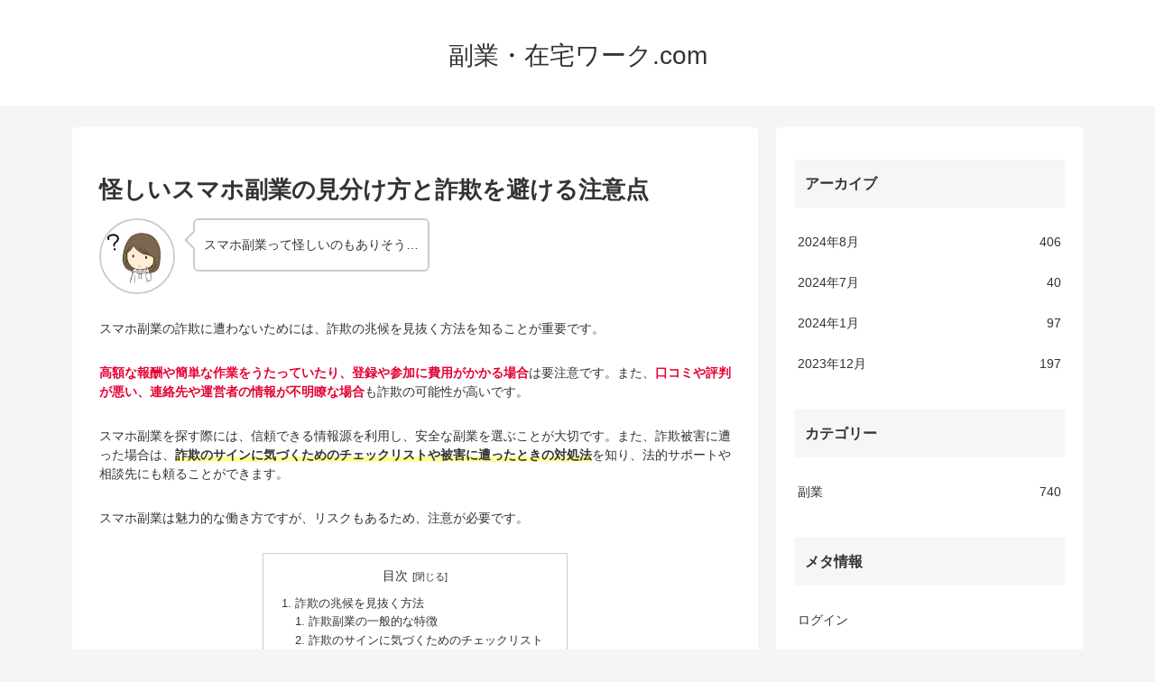

--- FILE ---
content_type: text/html; charset=UTF-8
request_url: https://christinaonthedaily.com/wp-admin/admin-ajax.php
body_size: -129
content:
9860.0f97a2023793c5ef0455041d379a7d96

--- FILE ---
content_type: text/html; charset=utf-8
request_url: https://www.google.com/recaptcha/api2/aframe
body_size: 183
content:
<!DOCTYPE HTML><html><head><meta http-equiv="content-type" content="text/html; charset=UTF-8"></head><body><script nonce="bRi2J0lRO-NUK5mqmLuI3g">/** Anti-fraud and anti-abuse applications only. See google.com/recaptcha */ try{var clients={'sodar':'https://pagead2.googlesyndication.com/pagead/sodar?'};window.addEventListener("message",function(a){try{if(a.source===window.parent){var b=JSON.parse(a.data);var c=clients[b['id']];if(c){var d=document.createElement('img');d.src=c+b['params']+'&rc='+(localStorage.getItem("rc::a")?sessionStorage.getItem("rc::b"):"");window.document.body.appendChild(d);sessionStorage.setItem("rc::e",parseInt(sessionStorage.getItem("rc::e")||0)+1);localStorage.setItem("rc::h",'1762736156373');}}}catch(b){}});window.parent.postMessage("_grecaptcha_ready", "*");}catch(b){}</script></body></html>